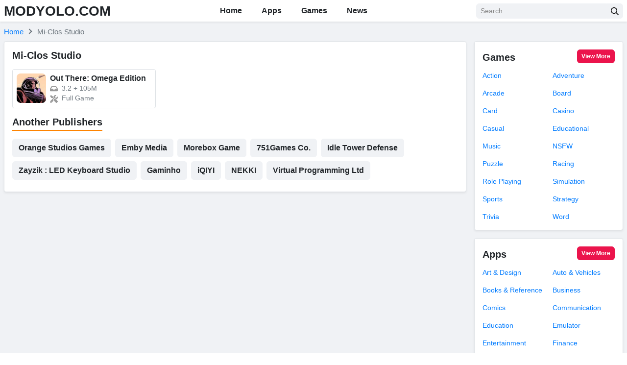

--- FILE ---
content_type: text/html; charset=UTF-8
request_url: https://modyolo.com/developer/mi-clos-studio
body_size: 12944
content:
<!DOCTYPE html>
<html lang="en-US">
<head>
<meta charset="UTF-8">
<meta name="referrer" content="no-referrer-when-downgrade">
<meta name="viewport" content="width=device-width, initial-scale=1, user-scalable=no">
<link rel="profile" href="https://gmpg.org/xfn/11">
<link rel="shortcut icon" type="image/x-icon" href="">
<meta name='robots' content='index, follow, max-image-preview:large, max-snippet:-1, max-video-preview:-1' />

	<!-- This site is optimized with the Yoast SEO plugin v20.0 - https://yoast.com/wordpress/plugins/seo/ -->
	<title>Available APKs and MODs forMi-Clos Studio - MODYOLO.COM</title>
	<meta name="description" content="Search for all premium apps and games mod off publisher Mi-Clos Studio. Free download on MODYOLO" />
	<link rel="canonical" href="https://modyolo.com/developer/mi-clos-studio" />
	<meta property="og:locale" content="en_US" />
	<meta property="og:type" content="article" />
	<meta property="og:title" content="Available APKs and MODs forMi-Clos Studio - MODYOLO.COM" />
	<meta property="og:description" content="Search for all premium apps and games mod off publisher Mi-Clos Studio. Free download on MODYOLO" />
	<meta property="og:url" content="https://modyolo.com/developer/mi-clos-studio" />
	<meta property="og:site_name" content="MODYOLO.COM" />
	<meta name="twitter:card" content="summary_large_image" />
	<script type="application/ld+json" class="yoast-schema-graph">{"@context":"https://schema.org","@graph":[{"@type":"CollectionPage","@id":"https://modyolo.com/developer/mi-clos-studio","url":"https://modyolo.com/developer/mi-clos-studio","name":"Available APKs and MODs forMi-Clos Studio - MODYOLO.COM","isPartOf":{"@id":"https://modyolo.com/#website"},"primaryImageOfPage":{"@id":"https://modyolo.com/developer/mi-clos-studio#primaryimage"},"image":{"@id":"https://modyolo.com/developer/mi-clos-studio#primaryimage"},"thumbnailUrl":"https://modyolo.com/wp-content/uploads/2021/12/out-there-edition.jpg","description":"Search for all premium apps and games mod off publisher Mi-Clos Studio. Free download on MODYOLO","breadcrumb":{"@id":"https://modyolo.com/developer/mi-clos-studio#breadcrumb"},"inLanguage":"en-US"},{"@type":"ImageObject","inLanguage":"en-US","@id":"https://modyolo.com/developer/mi-clos-studio#primaryimage","url":"https://modyolo.com/wp-content/uploads/2021/12/out-there-edition.jpg","contentUrl":"https://modyolo.com/wp-content/uploads/2021/12/out-there-edition.jpg","width":"360","height":"360","caption":"Out There: Ω Edition"},{"@type":"BreadcrumbList","@id":"https://modyolo.com/developer/mi-clos-studio#breadcrumb","itemListElement":[{"@type":"ListItem","position":1,"name":"Home","item":"https://modyolo.com/"},{"@type":"ListItem","position":2,"name":"Mi-Clos Studio"}]},{"@type":"WebSite","@id":"https://modyolo.com/#website","url":"https://modyolo.com/","name":"MODYOLO.COM","description":"Android game mod apk, premium app free download","potentialAction":[{"@type":"SearchAction","target":{"@type":"EntryPoint","urlTemplate":"https://modyolo.com/?s={search_term_string}"},"query-input":"required name=search_term_string"}],"inLanguage":"en-US"}]}</script>
	<!-- / Yoast SEO plugin. -->


<link rel='dns-prefetch' href='//modyolo.com' />

<link rel="alternate" type="application/rss+xml" title="MODYOLO.COM &raquo; Feed" href="https://modyolo.com/feed" />
<link rel="alternate" type="application/rss+xml" title="MODYOLO.COM &raquo; Comments Feed" href="https://modyolo.com/comments/feed" />
<link rel="alternate" type="application/rss+xml" title="MODYOLO.COM &raquo; Mi-Clos Studio Publisher Feed" href="https://modyolo.com/developer/mi-clos-studio/feed" />
<style type="text/css">
img.wp-smiley,
img.emoji {
	display: inline !important;
	border: none !important;
	box-shadow: none !important;
	height: 1em !important;
	width: 1em !important;
	margin: 0 0.07em !important;
	vertical-align: -0.1em !important;
	background: none !important;
	padding: 0 !important;
}
</style>
	<link rel='stylesheet' id='wp-block-library-css'  href='https://modyolo.com/wp-includes/css/dist/block-library/style.min.css?ver=6.0.11' type='text/css' media='all' />
<style id='global-styles-inline-css' type='text/css'>
body{--wp--preset--color--black: #000000;--wp--preset--color--cyan-bluish-gray: #abb8c3;--wp--preset--color--white: #ffffff;--wp--preset--color--pale-pink: #f78da7;--wp--preset--color--vivid-red: #cf2e2e;--wp--preset--color--luminous-vivid-orange: #ff6900;--wp--preset--color--luminous-vivid-amber: #fcb900;--wp--preset--color--light-green-cyan: #7bdcb5;--wp--preset--color--vivid-green-cyan: #00d084;--wp--preset--color--pale-cyan-blue: #8ed1fc;--wp--preset--color--vivid-cyan-blue: #0693e3;--wp--preset--color--vivid-purple: #9b51e0;--wp--preset--gradient--vivid-cyan-blue-to-vivid-purple: linear-gradient(135deg,rgba(6,147,227,1) 0%,rgb(155,81,224) 100%);--wp--preset--gradient--light-green-cyan-to-vivid-green-cyan: linear-gradient(135deg,rgb(122,220,180) 0%,rgb(0,208,130) 100%);--wp--preset--gradient--luminous-vivid-amber-to-luminous-vivid-orange: linear-gradient(135deg,rgba(252,185,0,1) 0%,rgba(255,105,0,1) 100%);--wp--preset--gradient--luminous-vivid-orange-to-vivid-red: linear-gradient(135deg,rgba(255,105,0,1) 0%,rgb(207,46,46) 100%);--wp--preset--gradient--very-light-gray-to-cyan-bluish-gray: linear-gradient(135deg,rgb(238,238,238) 0%,rgb(169,184,195) 100%);--wp--preset--gradient--cool-to-warm-spectrum: linear-gradient(135deg,rgb(74,234,220) 0%,rgb(151,120,209) 20%,rgb(207,42,186) 40%,rgb(238,44,130) 60%,rgb(251,105,98) 80%,rgb(254,248,76) 100%);--wp--preset--gradient--blush-light-purple: linear-gradient(135deg,rgb(255,206,236) 0%,rgb(152,150,240) 100%);--wp--preset--gradient--blush-bordeaux: linear-gradient(135deg,rgb(254,205,165) 0%,rgb(254,45,45) 50%,rgb(107,0,62) 100%);--wp--preset--gradient--luminous-dusk: linear-gradient(135deg,rgb(255,203,112) 0%,rgb(199,81,192) 50%,rgb(65,88,208) 100%);--wp--preset--gradient--pale-ocean: linear-gradient(135deg,rgb(255,245,203) 0%,rgb(182,227,212) 50%,rgb(51,167,181) 100%);--wp--preset--gradient--electric-grass: linear-gradient(135deg,rgb(202,248,128) 0%,rgb(113,206,126) 100%);--wp--preset--gradient--midnight: linear-gradient(135deg,rgb(2,3,129) 0%,rgb(40,116,252) 100%);--wp--preset--duotone--dark-grayscale: url('#wp-duotone-dark-grayscale');--wp--preset--duotone--grayscale: url('#wp-duotone-grayscale');--wp--preset--duotone--purple-yellow: url('#wp-duotone-purple-yellow');--wp--preset--duotone--blue-red: url('#wp-duotone-blue-red');--wp--preset--duotone--midnight: url('#wp-duotone-midnight');--wp--preset--duotone--magenta-yellow: url('#wp-duotone-magenta-yellow');--wp--preset--duotone--purple-green: url('#wp-duotone-purple-green');--wp--preset--duotone--blue-orange: url('#wp-duotone-blue-orange');--wp--preset--font-size--small: 13px;--wp--preset--font-size--medium: 20px;--wp--preset--font-size--large: 36px;--wp--preset--font-size--x-large: 42px;}.has-black-color{color: var(--wp--preset--color--black) !important;}.has-cyan-bluish-gray-color{color: var(--wp--preset--color--cyan-bluish-gray) !important;}.has-white-color{color: var(--wp--preset--color--white) !important;}.has-pale-pink-color{color: var(--wp--preset--color--pale-pink) !important;}.has-vivid-red-color{color: var(--wp--preset--color--vivid-red) !important;}.has-luminous-vivid-orange-color{color: var(--wp--preset--color--luminous-vivid-orange) !important;}.has-luminous-vivid-amber-color{color: var(--wp--preset--color--luminous-vivid-amber) !important;}.has-light-green-cyan-color{color: var(--wp--preset--color--light-green-cyan) !important;}.has-vivid-green-cyan-color{color: var(--wp--preset--color--vivid-green-cyan) !important;}.has-pale-cyan-blue-color{color: var(--wp--preset--color--pale-cyan-blue) !important;}.has-vivid-cyan-blue-color{color: var(--wp--preset--color--vivid-cyan-blue) !important;}.has-vivid-purple-color{color: var(--wp--preset--color--vivid-purple) !important;}.has-black-background-color{background-color: var(--wp--preset--color--black) !important;}.has-cyan-bluish-gray-background-color{background-color: var(--wp--preset--color--cyan-bluish-gray) !important;}.has-white-background-color{background-color: var(--wp--preset--color--white) !important;}.has-pale-pink-background-color{background-color: var(--wp--preset--color--pale-pink) !important;}.has-vivid-red-background-color{background-color: var(--wp--preset--color--vivid-red) !important;}.has-luminous-vivid-orange-background-color{background-color: var(--wp--preset--color--luminous-vivid-orange) !important;}.has-luminous-vivid-amber-background-color{background-color: var(--wp--preset--color--luminous-vivid-amber) !important;}.has-light-green-cyan-background-color{background-color: var(--wp--preset--color--light-green-cyan) !important;}.has-vivid-green-cyan-background-color{background-color: var(--wp--preset--color--vivid-green-cyan) !important;}.has-pale-cyan-blue-background-color{background-color: var(--wp--preset--color--pale-cyan-blue) !important;}.has-vivid-cyan-blue-background-color{background-color: var(--wp--preset--color--vivid-cyan-blue) !important;}.has-vivid-purple-background-color{background-color: var(--wp--preset--color--vivid-purple) !important;}.has-black-border-color{border-color: var(--wp--preset--color--black) !important;}.has-cyan-bluish-gray-border-color{border-color: var(--wp--preset--color--cyan-bluish-gray) !important;}.has-white-border-color{border-color: var(--wp--preset--color--white) !important;}.has-pale-pink-border-color{border-color: var(--wp--preset--color--pale-pink) !important;}.has-vivid-red-border-color{border-color: var(--wp--preset--color--vivid-red) !important;}.has-luminous-vivid-orange-border-color{border-color: var(--wp--preset--color--luminous-vivid-orange) !important;}.has-luminous-vivid-amber-border-color{border-color: var(--wp--preset--color--luminous-vivid-amber) !important;}.has-light-green-cyan-border-color{border-color: var(--wp--preset--color--light-green-cyan) !important;}.has-vivid-green-cyan-border-color{border-color: var(--wp--preset--color--vivid-green-cyan) !important;}.has-pale-cyan-blue-border-color{border-color: var(--wp--preset--color--pale-cyan-blue) !important;}.has-vivid-cyan-blue-border-color{border-color: var(--wp--preset--color--vivid-cyan-blue) !important;}.has-vivid-purple-border-color{border-color: var(--wp--preset--color--vivid-purple) !important;}.has-vivid-cyan-blue-to-vivid-purple-gradient-background{background: var(--wp--preset--gradient--vivid-cyan-blue-to-vivid-purple) !important;}.has-light-green-cyan-to-vivid-green-cyan-gradient-background{background: var(--wp--preset--gradient--light-green-cyan-to-vivid-green-cyan) !important;}.has-luminous-vivid-amber-to-luminous-vivid-orange-gradient-background{background: var(--wp--preset--gradient--luminous-vivid-amber-to-luminous-vivid-orange) !important;}.has-luminous-vivid-orange-to-vivid-red-gradient-background{background: var(--wp--preset--gradient--luminous-vivid-orange-to-vivid-red) !important;}.has-very-light-gray-to-cyan-bluish-gray-gradient-background{background: var(--wp--preset--gradient--very-light-gray-to-cyan-bluish-gray) !important;}.has-cool-to-warm-spectrum-gradient-background{background: var(--wp--preset--gradient--cool-to-warm-spectrum) !important;}.has-blush-light-purple-gradient-background{background: var(--wp--preset--gradient--blush-light-purple) !important;}.has-blush-bordeaux-gradient-background{background: var(--wp--preset--gradient--blush-bordeaux) !important;}.has-luminous-dusk-gradient-background{background: var(--wp--preset--gradient--luminous-dusk) !important;}.has-pale-ocean-gradient-background{background: var(--wp--preset--gradient--pale-ocean) !important;}.has-electric-grass-gradient-background{background: var(--wp--preset--gradient--electric-grass) !important;}.has-midnight-gradient-background{background: var(--wp--preset--gradient--midnight) !important;}.has-small-font-size{font-size: var(--wp--preset--font-size--small) !important;}.has-medium-font-size{font-size: var(--wp--preset--font-size--medium) !important;}.has-large-font-size{font-size: var(--wp--preset--font-size--large) !important;}.has-x-large-font-size{font-size: var(--wp--preset--font-size--x-large) !important;}
</style>
<link rel='stylesheet' id='k-bootstrap-css'  href='https://modyolo.com/wp-content/themes/k/css/bootstrap.min.css?ver=2.1' type='text/css' media='all' />
<link rel='stylesheet' id='k-style-css'  href='https://modyolo.com/wp-content/themes/k/style.css?ver=2.9' type='text/css' media='all' />
<script type='text/javascript' src='https://modyolo.com/wp-includes/js/jquery/jquery.min.js?ver=3.6.0' id='jquery-core-js'></script>
<script type='text/javascript' src='https://modyolo.com/wp-includes/js/jquery/jquery-migrate.min.js?ver=3.3.2' id='jquery-migrate-js'></script>
<link rel="https://api.w.org/" href="https://modyolo.com/wp-json/" /><link rel="alternate" type="application/json" href="https://modyolo.com/wp-json/wp/v2/developer/6839" /><link rel="EditURI" type="application/rsd+xml" title="RSD" href="https://modyolo.com/xmlrpc.php?rsd" />
<link rel="wlwmanifest" type="application/wlwmanifest+xml" href="https://modyolo.com/wp-includes/wlwmanifest.xml" /> 
<meta name="generator" content="WordPress 6.0.11" />
<link rel="icon" href="https://modyolo.com/wp-content/uploads/2021/09/modyolo-1-150x150.png" sizes="32x32" />
<link rel="icon" href="https://modyolo.com/wp-content/uploads/2021/09/modyolo-1.png" sizes="192x192" />
<link rel="apple-touch-icon" href="https://modyolo.com/wp-content/uploads/2021/09/modyolo-1.png" />
<meta name="msapplication-TileImage" content="https://modyolo.com/wp-content/uploads/2021/09/modyolo-1.png" />
		<style type="text/css" id="wp-custom-css">
			.col-small img {
    border-radius: 0.375rem;
		max-width: 276px;
}

@media only screen and (max-width: 800px)
{
.col-small img {
		max-height: 300px;
    width:100%;
}}		</style>
		



<!-- Global site tag (gtag.js) - Google Analytics -->
<script async src="https://www.googletagmanager.com/gtag/js?id=G-TXHGCVN0WV"></script>
<script>
  window.dataLayer = window.dataLayer || [];
  function gtag(){dataLayer.push(arguments);}
  gtag('js', new Date());

  gtag('config', 'G-TXHGCVN0WV');
</script>

<!-- Yandex.Metrika counter -->
<script type="text/javascript" >
   (function(m,e,t,r,i,k,a){m[i]=m[i]||function(){(m[i].a=m[i].a||[]).push(arguments)};
   m[i].l=1*new Date();
   for (var j = 0; j < document.scripts.length; j++) {if (document.scripts[j].src === r) { return; }}
   k=e.createElement(t),a=e.getElementsByTagName(t)[0],k.async=1,k.src=r,a.parentNode.insertBefore(k,a)})
   (window, document, "script", "https://mc.yandex.ru/metrika/tag.js", "ym");

   ym(92260240, "init", {
        clickmap:true,
        trackLinks:true,
        accurateTrackBounce:true
   });
</script>
<!-- /Yandex.Metrika counter --><script async data-cfasync="false" src="https://cdn.adschill.com/v2/unit/pt.js" type="text/javascript"></script>
</head>

<body class="archive tax-developer term-mi-clos-studio term-6839" >
<div id="page" class="bg-light site">
	<a class="skip-link sr-only" href="#content">Skip to content</a>

    <header id="masthead" class="bg-white shadow-sm fixed-top site-header">
		<div class="container d-flex align-items-center">
			<button class="bg-transparent border-0 d-lg-none px-0 mr-2 site-nav-toggler" style="padding-top: 0.625rem; padding-bottom: 0.625rem;" type="button">
				<svg class="svg-5" xmlns="http://www.w3.org/2000/svg" viewBox="0 0 448 512"><path d="M436 124H12c-6.627 0-12-5.373-12-12V80c0-6.627 5.373-12 12-12h424c6.627 0 12 5.373 12 12v32c0 6.627-5.373 12-12 12zm0 160H12c-6.627 0-12-5.373-12-12v-32c0-6.627 5.373-12 12-12h424c6.627 0 12 5.373 12 12v32c0 6.627-5.373 12-12 12zm0 160H12c-6.627 0-12-5.373-12-12v-32c0-6.627 5.373-12 12-12h424c6.627 0 12 5.373 12 12v32c0 6.627-5.373 12-12 12z"/></svg>
			</button>

            				<h2 class="h3 font-weight-semibold mb-0 mr-2 mr-lg-0 site-logo">
					<a class="text-body" href="https://modyolo.com/" rel="home">
						MODYOLO.COM					</a>
				</h2>
			
			<nav class="mx-auto site-nav">
				<div class="d-flex d-lg-none justify-content-end">
					<button class="bg-transparent border-0 py-1 px-2 site-nav-closer" type="button">
						<svg class="svg-5" xmlns="http://www.w3.org/2000/svg" viewBox="0 0 320 512"><path d="M193.94 256L296.5 153.44l21.15-21.15c3.12-3.12 3.12-8.19 0-11.31l-22.63-22.63c-3.12-3.12-8.19-3.12-11.31 0L160 222.06 36.29 98.34c-3.12-3.12-8.19-3.12-11.31 0L2.34 120.97c-3.12 3.12-3.12 8.19 0 11.31L126.06 256 2.34 379.71c-3.12 3.12-3.12 8.19 0 11.31l22.63 22.63c3.12 3.12 8.19 3.12 11.31 0L160 289.94 262.56 392.5l21.15 21.15c3.12 3.12 8.19 3.12 11.31 0l22.63-22.63c3.12-3.12 3.12-8.19 0-11.31L193.94 256z"/></svg>
					</button>
				</div>

				<ul id="menu-site-navigation" class="menu"><li id="menu-item-4041" class="menu-item menu-item-type-post_type menu-item-object-page menu-item-home menu-item-4041"><a href="https://modyolo.com/">Home</a></li>
<li id="menu-item-3556" class="menu-item menu-item-type-taxonomy menu-item-object-category menu-item-3556"><a href="https://modyolo.com/apps">Apps</a></li>
<li id="menu-item-3557" class="menu-item menu-item-type-taxonomy menu-item-object-category menu-item-3557"><a href="https://modyolo.com/games">Games</a></li>
<li id="menu-item-3566" class="menu-item menu-item-type-taxonomy menu-item-object-tip_cat menu-item-3566"><a href="https://modyolo.com/news">News</a></li>
</ul>
			</nav>

			<div class="ml-auto ml-lg-0 mw-100" style="width: 300px;"><form class="form-search" method="GET" action="https://modyolo.com">
	<div class="input-group">
		<input class="form-control form-control-sm" type="text" name="s" placeholder="Search">
		<div class="input-group-append">
			<button class="btn btn-light btn-sm" type="submit">
				<svg class="svg-6" xmlns="http://www.w3.org/2000/svg" viewBox="0 0 512 512"><path d="M508.5 468.9L387.1 347.5c-2.3-2.3-5.3-3.5-8.5-3.5h-13.2c31.5-36.5 50.6-84 50.6-136C416 93.1 322.9 0 208 0S0 93.1 0 208s93.1 208 208 208c52 0 99.5-19.1 136-50.6v13.2c0 3.2 1.3 6.2 3.5 8.5l121.4 121.4c4.7 4.7 12.3 4.7 17 0l22.6-22.6c4.7-4.7 4.7-12.3 0-17zM208 368c-88.4 0-160-71.6-160-160S119.6 48 208 48s160 71.6 160 160-71.6 160-160 160z"/></svg>
			</button>
		</div>
	</div>
</form></div>
		</div>
	</header><!-- .site-header -->
	<div id="content" class="site-content">
					<div class="py-2">
				<div class="container">
						   
	<ul id="breadcrumb" class="breadcrumb" itemscope itemtype="https://schema.org/BreadcrumbList" itemid="https://modyolo.com/developer/mi-clos-studio#breadcrumb">           
        <li class="breadcrumb-item home" itemprop="itemListElement" itemscope itemtype="https://schema.org/ListItem">
            <a href="https://modyolo.com" title="Home" itemprop="item" itemscope itemtype="https://schema.org/WebPage" itemid="https://modyolo.com">
                <span itemprop="name">Home</span>        
            </a>
            <meta itemprop="position" content="1" />
        </li>
          
		            <li class="breadcrumb-item active" itemprop="itemListElement" itemscope itemtype="https://schema.org/ListItem">
                <span itemprop="name">
                    Mi-Clos Studio   
                </span>
                <meta itemprop="position" content="2" />         
            </li>
        	</ul>
					</div>
			</div>
		
		
			<!-- <script data-cfasync="false" async type="text/javascript" src="//ur.versinehopper.com/r3e72g1wtNj/53628"></script> -->
			<script data-cfasync="false" async type="text/javascript" src="//le.medakasreglaze.com/r8a1zgJ7Po00/53628"></script>
		
		<div class="container">
	<div class="row">
		<main id="primary" class="col-12 col-lg-9 content-area">
			<section class="bg-white border rounded shadow-sm pt-3 px-2 px-md-3 mb-3">
				
				<h1 class="h5 font-weight-semibold mb-3">
					Mi-Clos Studio		
				</h1>

				
									<div class="row">	
						<div class="col-12 col-md-6 col-xl-4 mb-3">
	<a class="text-body border rounded overflow-hidden d-block h-100 position-relative archive-post" href="https://modyolo.com/out-there-omega-edition.html" title="Out There: Omega Edition">
		<div class="d-flex" style="padding: 0.5rem;">
			<div class="flex-shrink-0 mr-2" style="width: 3.75rem;">
				<img width="96" height="96" src="https://modyolo.com/wp-content/uploads/2021/12/out-there-edition-150x150.jpg" class="rounded-lg wp-post-image" alt="Out There: Ω Edition" srcset="https://modyolo.com/wp-content/uploads/2021/12/out-there-edition-150x150.jpg 150w, https://modyolo.com/wp-content/uploads/2021/12/out-there-edition.jpg 360w" sizes="(max-width: 96px) 100vw, 96px" />			</div>
			<div style="min-width: 0;">
				<h3 class="h6 font-weight-semibold text-truncate w-100" style="margin-bottom: 2px;">
					Out There: Omega Edition		
				</h3>

									<div class="small text-truncate text-muted">
						<svg class="svg-6 svg-muted mr-1" xmlns="http://www.w3.org/2000/svg" viewBox="0 0 576 512"><path d="M567.938 243.908L462.25 85.374A48.003 48.003 0 0 0 422.311 64H153.689a48 48 0 0 0-39.938 21.374L8.062 243.908A47.994 47.994 0 0 0 0 270.533V400c0 26.51 21.49 48 48 48h480c26.51 0 48-21.49 48-48V270.533a47.994 47.994 0 0 0-8.062-26.625zM162.252 128h251.497l85.333 128H376l-32 64H232l-32-64H76.918l85.334-128z"></path></svg>
						<span class="align-middle">3.2</span>

													<span class="align-middle"> + </span>
							<span class="align-middle">105M</span>
											</div>
				
									<div class="small text-truncate text-muted">
						<svg class="svg-6 svg-muted mr-1" xmlns="http://www.w3.org/2000/svg" viewBox="0 0 512 512"><path d="M501.1 395.7L384 278.6c-23.1-23.1-57.6-27.6-85.4-13.9L192 158.1V96L64 0 0 64l96 128h62.1l106.6 106.6c-13.6 27.8-9.2 62.3 13.9 85.4l117.1 117.1c14.6 14.6 38.2 14.6 52.7 0l52.7-52.7c14.5-14.6 14.5-38.2 0-52.7zM331.7 225c28.3 0 54.9 11 74.9 31l19.4 19.4c15.8-6.9 30.8-16.5 43.8-29.5 37.1-37.1 49.7-89.3 37.9-136.7-2.2-9-13.5-12.1-20.1-5.5l-74.4 74.4-67.9-11.3L334 98.9l74.4-74.4c6.6-6.6 3.4-17.9-5.7-20.2-47.4-11.7-99.6.9-136.6 37.9-28.5 28.5-41.9 66.1-41.2 103.6l82.1 82.1c8.1-1.9 16.5-2.9 24.7-2.9zm-103.9 82l-56.7-56.7L18.7 402.8c-25 25-25 65.5 0 90.5s65.5 25 90.5 0l123.6-123.6c-7.6-19.9-9.9-41.6-5-62.7zM64 472c-13.2 0-24-10.8-24-24 0-13.3 10.7-24 24-24s24 10.7 24 24c0 13.2-10.7 24-24 24z"></path></svg>
						<span class="align-middle"> Full Game</span>
					</div>
							</div>
		</div>
	</a>
</div>					</div>
				
										<section class="mb-3">
							<h2 class="h5 font-weight-semibold mb-3">
								<span class="border-bottom-2 border-secondary d-inline-block pb-1">
									Another Publishers								</span>
							</h2>
							<div class="d-flex flex-wrap">
																	<a class="btn btn-light mr-2 mb-2" href="https://modyolo.com/developer/orange-studios-games">Orange Studios Games</a>
																	<a class="btn btn-light mr-2 mb-2" href="https://modyolo.com/developer/emby-media">Emby Media</a>
																	<a class="btn btn-light mr-2 mb-2" href="https://modyolo.com/developer/morebox-game">Morebox Game</a>
																	<a class="btn btn-light mr-2 mb-2" href="https://modyolo.com/developer/751games-co">751Games Co.</a>
																	<a class="btn btn-light mr-2 mb-2" href="https://modyolo.com/developer/idle-tower-defense">Idle Tower Defense</a>
																	<a class="btn btn-light mr-2 mb-2" href="https://modyolo.com/developer/zayzik-led-keyboard-studio">Zayzik : LED Keyboard Studio</a>
																	<a class="btn btn-light mr-2 mb-2" href="https://modyolo.com/developer/gaminho">Gaminho</a>
																	<a class="btn btn-light mr-2 mb-2" href="https://modyolo.com/developer/iqiyi">iQIYI</a>
																	<a class="btn btn-light mr-2 mb-2" href="https://modyolo.com/developer/nekki">NEKKI</a>
																	<a class="btn btn-light mr-2 mb-2" href="https://modyolo.com/developer/virtual-programming-ltd">Virtual Programming Ltd</a>
															</div>
						</section>
					
				
			</section>
		</main>

		<aside id="secondary" class="col-12 col-lg-3 widget-area">
					<section class="bg-white border rounded shadow-sm pt-3 px-2 px-md-3 mb-3">
					<header class="d-flex align-items-end mb-3">
						<h2 class="h5 font-weight-semibold mb-0">
							<a class="text-body" href="https://modyolo.com/games">
								Games			
							</a>
						</h2>
						<a class="btn btn-primary btn-sm ml-auto" href="https://modyolo.com/games">View More</a>
					</header>
					<div class="row">
													<div class="col-6 mb-3">
								<a class="small text-truncate d-block" href="https://modyolo.com/games/action" title="Action">
									Action								</a>
							</div>
													<div class="col-6 mb-3">
								<a class="small text-truncate d-block" href="https://modyolo.com/games/adventure" title="Adventure">
									Adventure								</a>
							</div>
													<div class="col-6 mb-3">
								<a class="small text-truncate d-block" href="https://modyolo.com/games/arcade" title="Arcade">
									Arcade								</a>
							</div>
													<div class="col-6 mb-3">
								<a class="small text-truncate d-block" href="https://modyolo.com/games/board" title="Board">
									Board								</a>
							</div>
													<div class="col-6 mb-3">
								<a class="small text-truncate d-block" href="https://modyolo.com/games/card" title="Card">
									Card								</a>
							</div>
													<div class="col-6 mb-3">
								<a class="small text-truncate d-block" href="https://modyolo.com/games/casino" title="Casino">
									Casino								</a>
							</div>
													<div class="col-6 mb-3">
								<a class="small text-truncate d-block" href="https://modyolo.com/games/casual" title="Casual">
									Casual								</a>
							</div>
													<div class="col-6 mb-3">
								<a class="small text-truncate d-block" href="https://modyolo.com/games/educational" title="Educational">
									Educational								</a>
							</div>
													<div class="col-6 mb-3">
								<a class="small text-truncate d-block" href="https://modyolo.com/games/music-games" title="Music">
									Music								</a>
							</div>
													<div class="col-6 mb-3">
								<a class="small text-truncate d-block" href="https://modyolo.com/games/nsfw" title="NSFW">
									NSFW								</a>
							</div>
													<div class="col-6 mb-3">
								<a class="small text-truncate d-block" href="https://modyolo.com/games/puzzle" title="Puzzle">
									Puzzle								</a>
							</div>
													<div class="col-6 mb-3">
								<a class="small text-truncate d-block" href="https://modyolo.com/games/racing" title="Racing">
									Racing								</a>
							</div>
													<div class="col-6 mb-3">
								<a class="small text-truncate d-block" href="https://modyolo.com/games/role-playing" title="Role Playing">
									Role Playing								</a>
							</div>
													<div class="col-6 mb-3">
								<a class="small text-truncate d-block" href="https://modyolo.com/games/simulation" title="Simulation">
									Simulation								</a>
							</div>
													<div class="col-6 mb-3">
								<a class="small text-truncate d-block" href="https://modyolo.com/games/sports" title="Sports">
									Sports								</a>
							</div>
													<div class="col-6 mb-3">
								<a class="small text-truncate d-block" href="https://modyolo.com/games/strategy" title="Strategy">
									Strategy								</a>
							</div>
													<div class="col-6 mb-3">
								<a class="small text-truncate d-block" href="https://modyolo.com/games/trivia" title="Trivia">
									Trivia								</a>
							</div>
													<div class="col-6 mb-3">
								<a class="small text-truncate d-block" href="https://modyolo.com/games/word" title="Word">
									Word								</a>
							</div>
											</div>
				</section>
							<section class="bg-white border rounded shadow-sm pt-3 px-2 px-md-3 mb-3">
					<header class="d-flex align-items-end mb-3">
						<h2 class="h5 font-weight-semibold mb-0">
							<a class="text-body" href="https://modyolo.com/apps">
								Apps			
							</a>
						</h2>
						<a class="btn btn-primary btn-sm ml-auto" href="https://modyolo.com/apps">View More</a>
					</header>
					<div class="row">
													<div class="col-6 mb-3">
								<a class="small text-truncate d-block" href="https://modyolo.com/apps/art-design" title="Art &amp; Design">
									Art &amp; Design								</a>
							</div>
													<div class="col-6 mb-3">
								<a class="small text-truncate d-block" href="https://modyolo.com/apps/auto-vehicles" title="Auto &amp; Vehicles">
									Auto &amp; Vehicles								</a>
							</div>
													<div class="col-6 mb-3">
								<a class="small text-truncate d-block" href="https://modyolo.com/apps/books-reference" title="Books &amp; Reference">
									Books &amp; Reference								</a>
							</div>
													<div class="col-6 mb-3">
								<a class="small text-truncate d-block" href="https://modyolo.com/apps/business" title="Business">
									Business								</a>
							</div>
													<div class="col-6 mb-3">
								<a class="small text-truncate d-block" href="https://modyolo.com/apps/comics" title="Comics">
									Comics								</a>
							</div>
													<div class="col-6 mb-3">
								<a class="small text-truncate d-block" href="https://modyolo.com/apps/communication" title="Communication">
									Communication								</a>
							</div>
													<div class="col-6 mb-3">
								<a class="small text-truncate d-block" href="https://modyolo.com/apps/education" title="Education">
									Education								</a>
							</div>
													<div class="col-6 mb-3">
								<a class="small text-truncate d-block" href="https://modyolo.com/apps/emulator" title="Emulator">
									Emulator								</a>
							</div>
													<div class="col-6 mb-3">
								<a class="small text-truncate d-block" href="https://modyolo.com/apps/entertainment" title="Entertainment">
									Entertainment								</a>
							</div>
													<div class="col-6 mb-3">
								<a class="small text-truncate d-block" href="https://modyolo.com/apps/finance" title="Finance">
									Finance								</a>
							</div>
													<div class="col-6 mb-3">
								<a class="small text-truncate d-block" href="https://modyolo.com/apps/health-fitness" title="Health &amp; Fitness">
									Health &amp; Fitness								</a>
							</div>
													<div class="col-6 mb-3">
								<a class="small text-truncate d-block" href="https://modyolo.com/apps/lifestyle" title="Lifestyle">
									Lifestyle								</a>
							</div>
													<div class="col-6 mb-3">
								<a class="small text-truncate d-block" href="https://modyolo.com/apps/maps-navigation" title="Maps &amp; Navigation">
									Maps &amp; Navigation								</a>
							</div>
													<div class="col-6 mb-3">
								<a class="small text-truncate d-block" href="https://modyolo.com/apps/medical" title="Medical">
									Medical								</a>
							</div>
													<div class="col-6 mb-3">
								<a class="small text-truncate d-block" href="https://modyolo.com/apps/music" title="Music">
									Music								</a>
							</div>
													<div class="col-6 mb-3">
								<a class="small text-truncate d-block" href="https://modyolo.com/apps/music-audio" title="Music &amp; Audio">
									Music &amp; Audio								</a>
							</div>
													<div class="col-6 mb-3">
								<a class="small text-truncate d-block" href="https://modyolo.com/apps/news-magazines" title="News &amp; Magazines">
									News &amp; Magazines								</a>
							</div>
													<div class="col-6 mb-3">
								<a class="small text-truncate d-block" href="https://modyolo.com/apps/parenting-apps" title="Parenting">
									Parenting								</a>
							</div>
													<div class="col-6 mb-3">
								<a class="small text-truncate d-block" href="https://modyolo.com/apps/personalization" title="Personalization">
									Personalization								</a>
							</div>
													<div class="col-6 mb-3">
								<a class="small text-truncate d-block" href="https://modyolo.com/apps/photography" title="Photography">
									Photography								</a>
							</div>
													<div class="col-6 mb-3">
								<a class="small text-truncate d-block" href="https://modyolo.com/apps/productivity" title="Productivity">
									Productivity								</a>
							</div>
													<div class="col-6 mb-3">
								<a class="small text-truncate d-block" href="https://modyolo.com/apps/shopping" title="Shopping">
									Shopping								</a>
							</div>
													<div class="col-6 mb-3">
								<a class="small text-truncate d-block" href="https://modyolo.com/apps/social" title="Social">
									Social								</a>
							</div>
													<div class="col-6 mb-3">
								<a class="small text-truncate d-block" href="https://modyolo.com/apps/sport" title="Sport">
									Sport								</a>
							</div>
													<div class="col-6 mb-3">
								<a class="small text-truncate d-block" href="https://modyolo.com/apps/tools" title="Tools">
									Tools								</a>
							</div>
													<div class="col-6 mb-3">
								<a class="small text-truncate d-block" href="https://modyolo.com/apps/travel-local" title="Travel &amp; Local">
									Travel &amp; Local								</a>
							</div>
													<div class="col-6 mb-3">
								<a class="small text-truncate d-block" href="https://modyolo.com/apps/video-players-editors" title="Video Players &amp; Editors">
									Video Players &amp; Editors								</a>
							</div>
													<div class="col-6 mb-3">
								<a class="small text-truncate d-block" href="https://modyolo.com/apps/weather" title="Weather">
									Weather								</a>
							</div>
											</div>
				</section>
			
	</aside>
	</div>
</div>
		
	</div><!-- .site-content -->
	
	<footer id="colophon" class="bg-white border-top pt-4 site-footer">
		<div class="container">
			<div class="row">
				<div class="col-12 col-md-6">
											<section class="mb-4">
							<h4 class="h5 font-weight-semibold mb-3">
								<svg class="mr-1 svg-5" xmlns="http://www.w3.org/2000/svg" viewBox="0 0 512 512"><path d="M67.508 468.467c-58.005-58.013-58.016-151.92 0-209.943l225.011-225.04c44.643-44.645 117.279-44.645 161.92 0 44.743 44.749 44.753 117.186 0 161.944l-189.465 189.49c-31.41 31.413-82.518 31.412-113.926.001-31.479-31.482-31.49-82.453 0-113.944L311.51 110.491c4.687-4.687 12.286-4.687 16.972 0l16.967 16.971c4.685 4.686 4.685 12.283 0 16.969L184.983 304.917c-12.724 12.724-12.73 33.328 0 46.058 12.696 12.697 33.356 12.699 46.054-.001l189.465-189.489c25.987-25.989 25.994-68.06.001-94.056-25.931-25.934-68.119-25.932-94.049 0l-225.01 225.039c-39.249 39.252-39.258 102.795-.001 142.057 39.285 39.29 102.885 39.287 142.162-.028A739446.174 739446.174 0 0 1 439.497 238.49c4.686-4.687 12.282-4.684 16.969.004l16.967 16.971c4.685 4.686 4.689 12.279.004 16.965a755654.128 755654.128 0 0 0-195.881 195.996c-58.034 58.092-152.004 58.093-210.048.041z"/></svg>
								<span class="align-middle">
									Useful Sections								</span>
							</h4>

							<ul id="menu-useful-sections" class="nav menu"><li id="menu-item-3770" class="menu-item menu-item-type-post_type menu-item-object-page menu-item-home menu-item-3770"><a href="https://modyolo.com/">Home</a></li>
<li id="menu-item-3772" class="menu-item menu-item-type-taxonomy menu-item-object-category menu-item-3772"><a href="https://modyolo.com/games">Games</a></li>
<li id="menu-item-3771" class="menu-item menu-item-type-taxonomy menu-item-object-category menu-item-3771"><a href="https://modyolo.com/apps">Apps</a></li>
<li id="menu-item-150979" class="menu-item menu-item-type-post_type menu-item-object-page menu-item-150979"><a href="https://modyolo.com/request-app">Request</a></li>
<li id="menu-item-150978" class="menu-item menu-item-type-post_type menu-item-object-page menu-item-150978"><a href="https://modyolo.com/report">Report</a></li>
</ul>						</section>
									</div>
				<div class="col-12 col-md-6">
											<section class="mb-4">
							<h4 class="h5 font-weight-semibold mb-3">
								<svg class="mr-1 svg-5" xmlns="http://www.w3.org/2000/svg" viewBox="0 0 512 512"><path d="M256 8C119.043 8 8 119.083 8 256c0 136.997 111.043 248 248 248s248-111.003 248-248C504 119.083 392.957 8 256 8zm0 448c-110.532 0-200-89.431-200-200 0-110.495 89.472-200 200-200 110.491 0 200 89.471 200 200 0 110.53-89.431 200-200 200zm0-338c23.196 0 42 18.804 42 42s-18.804 42-42 42-42-18.804-42-42 18.804-42 42-42zm56 254c0 6.627-5.373 12-12 12h-88c-6.627 0-12-5.373-12-12v-24c0-6.627 5.373-12 12-12h12v-64h-12c-6.627 0-12-5.373-12-12v-24c0-6.627 5.373-12 12-12h64c6.627 0 12 5.373 12 12v100h12c6.627 0 12 5.373 12 12v24z"/></svg>
								<span class="align-middle">
									About Us								</span>
							</h4>

							<ul id="menu-about-us" class="nav menu"><li id="menu-item-36964" class="menu-item menu-item-type-custom menu-item-object-custom menu-item-36964"><a href="https://modyolo.com/about-us">About MODYOLO Team?</a></li>
<li id="menu-item-38689" class="menu-item menu-item-type-post_type menu-item-object-page menu-item-38689"><a href="https://modyolo.com/contact">Contact</a></li>
<li id="menu-item-421895" class="menu-item menu-item-type-custom menu-item-object-custom menu-item-421895"><a href="https://modhubs.com/">Modhubs</a></li>
<li id="menu-item-421897" class="menu-item menu-item-type-custom menu-item-object-custom menu-item-421897"><a href="https://tikvideo.download/">TikTok Video Downloader</a></li>
</ul>						</section>
									</div>
			</div>

							<div class="d-flex align-items-center justify-content-center mb-4 socials">
					<span class="border-top d-block flex-grow-1 mr-3"></span>
					
											<a href="https://t.me/modyolo_official" target="_blank" rel="nofollow">
							<svg width="20px" height="20px" xmlns="http://www.w3.org/2000/svg" viewBox="0 0 448 512"><path d="M446.7 98.6l-67.6 318.8c-5.1 22.5-18.4 28.1-37.3 17.5l-103-75.9-49.7 47.8c-5.5 5.5-10.1 10.1-20.7 10.1l7.4-104.9 190.9-172.5c8.3-7.4-1.8-11.5-12.9-4.1L117.8 284 16.2 252.2c-22.1-6.9-22.5-22.1 4.6-32.7L418.2 66.4c18.4-6.9 34.5 4.1 28.5 32.2z"/></svg>						</a>
											<a href="https://www.facebook.com/modyolocom/" target="_blank" rel="nofollow">
							<svg width="20px" height="20px" xmlns="http://www.w3.org/2000/svg" viewBox="0 0 320 512"><path d="M279.14 288l14.22-92.66h-88.91v-60.13c0-25.35 12.42-50.06 52.24-50.06h40.42V6.26S260.43 0 225.36 0c-73.22 0-121.08 44.38-121.08 124.72v70.62H22.89V288h81.39v224h100.17V288z"/></svg>						</a>
											<a href="https://www.pinterest.com/modyolo_com" target="_blank" rel="nofollow">
							<svg width="20px" height="20px" xmlns="http://www.w3.org/2000/svg" viewBox="0 0 384 512"><path d="M204 6.5C101.4 6.5 0 74.9 0 185.6 0 256 39.6 296 63.6 296c9.9 0 15.6-27.6 15.6-35.4 0-9.3-23.7-29.1-23.7-67.8 0-80.4 61.2-137.4 140.4-137.4 68.1 0 118.5 38.7 118.5 109.8 0 53.1-21.3 152.7-90.3 152.7-24.9 0-46.2-18-46.2-43.8 0-37.8 26.4-74.4 26.4-113.4 0-66.2-93.9-54.2-93.9 25.8 0 16.8 2.1 35.4 9.6 50.7-13.8 59.4-42 147.9-42 209.1 0 18.9 2.7 37.5 4.5 56.4 3.4 3.8 1.7 3.4 6.9 1.5 50.4-69 48.6-82.5 71.4-172.8 12.3 23.4 44.1 36 69.3 36 106.2 0 153.9-103.5 153.9-196.8C384 71.3 298.2 6.5 204 6.5z"/></svg>						</a>
											<a href="https://www.instagram.com/modyolo/" target="_blank" rel="nofollow">
							<svg width="20px" height="20px" xmlns="http://www.w3.org/2000/svg" viewBox="0 0 448 512"><path d="M224.1 141c-63.6 0-114.9 51.3-114.9 114.9s51.3 114.9 114.9 114.9S339 319.5 339 255.9 287.7 141 224.1 141zm0 189.6c-41.1 0-74.7-33.5-74.7-74.7s33.5-74.7 74.7-74.7 74.7 33.5 74.7 74.7-33.6 74.7-74.7 74.7zm146.4-194.3c0 14.9-12 26.8-26.8 26.8-14.9 0-26.8-12-26.8-26.8s12-26.8 26.8-26.8 26.8 12 26.8 26.8zm76.1 27.2c-1.7-35.9-9.9-67.7-36.2-93.9-26.2-26.2-58-34.4-93.9-36.2-37-2.1-147.9-2.1-184.9 0-35.8 1.7-67.6 9.9-93.9 36.1s-34.4 58-36.2 93.9c-2.1 37-2.1 147.9 0 184.9 1.7 35.9 9.9 67.7 36.2 93.9s58 34.4 93.9 36.2c37 2.1 147.9 2.1 184.9 0 35.9-1.7 67.7-9.9 93.9-36.2 26.2-26.2 34.4-58 36.2-93.9 2.1-37 2.1-147.8 0-184.8zM398.8 388c-7.8 19.6-22.9 34.7-42.6 42.6-29.5 11.7-99.5 9-132.1 9s-102.7 2.6-132.1-9c-19.6-7.8-34.7-22.9-42.6-42.6-11.7-29.5-9-99.5-9-132.1s-2.6-102.7 9-132.1c7.8-19.6 22.9-34.7 42.6-42.6 29.5-11.7 99.5-9 132.1-9s102.7-2.6 132.1 9c19.6 7.8 34.7 22.9 42.6 42.6 11.7 29.5 9 99.5 9 132.1s2.7 102.7-9 132.1z"/></svg>						</a>
											<a href="https://twitter.com/modyolo_com" target="_blank" rel="nofollow">
							<svg width="20px" height="20px" xmlns="http://www.w3.org/2000/svg" viewBox="0 0 320 512"><path d="M309.8 480.3c-13.6 14.5-50 31.7-97.4 31.7-120.8 0-147-88.8-147-140.6v-144H17.9c-5.5 0-10-4.5-10-10v-68c0-7.2 4.5-13.6 11.3-16 62-21.8 81.5-76 84.3-117.1.8-11 6.5-16.3 16.1-16.3h70.9c5.5 0 10 4.5 10 10v115.2h83c5.5 0 10 4.4 10 9.9v81.7c0 5.5-4.5 10-10 10h-83.4V360c0 34.2 23.7 53.6 68 35.8 4.8-1.9 9-3.2 12.7-2.2 3.5.9 5.8 3.4 7.4 7.9l22 64.3c1.8 5 3.3 10.6-.4 14.5z"/></svg>						</a>
									

					<span class="border-top d-block flex-grow-1 ml-3"></span>
				</div>
					</div>

					<div class="small text-center text-white bg-dark d-flex pt-3">
				<div class="container">
					<p><strong><em>© Copyright 2017-2023 MODYOLO.COM</em></strong><br />
<!-- 9d94uV8&14jn --></p>
				</div>
			</div>
			</footer><!-- .site-footer -->
</div><!-- #page -->

<script type='text/javascript' id='rocket-browser-checker-js-after'>
"use strict";var _createClass=function(){function defineProperties(target,props){for(var i=0;i<props.length;i++){var descriptor=props[i];descriptor.enumerable=descriptor.enumerable||!1,descriptor.configurable=!0,"value"in descriptor&&(descriptor.writable=!0),Object.defineProperty(target,descriptor.key,descriptor)}}return function(Constructor,protoProps,staticProps){return protoProps&&defineProperties(Constructor.prototype,protoProps),staticProps&&defineProperties(Constructor,staticProps),Constructor}}();function _classCallCheck(instance,Constructor){if(!(instance instanceof Constructor))throw new TypeError("Cannot call a class as a function")}var RocketBrowserCompatibilityChecker=function(){function RocketBrowserCompatibilityChecker(options){_classCallCheck(this,RocketBrowserCompatibilityChecker),this.passiveSupported=!1,this._checkPassiveOption(this),this.options=!!this.passiveSupported&&options}return _createClass(RocketBrowserCompatibilityChecker,[{key:"_checkPassiveOption",value:function(self){try{var options={get passive(){return!(self.passiveSupported=!0)}};window.addEventListener("test",null,options),window.removeEventListener("test",null,options)}catch(err){self.passiveSupported=!1}}},{key:"initRequestIdleCallback",value:function(){!1 in window&&(window.requestIdleCallback=function(cb){var start=Date.now();return setTimeout(function(){cb({didTimeout:!1,timeRemaining:function(){return Math.max(0,50-(Date.now()-start))}})},1)}),!1 in window&&(window.cancelIdleCallback=function(id){return clearTimeout(id)})}},{key:"isDataSaverModeOn",value:function(){return"connection"in navigator&&!0===navigator.connection.saveData}},{key:"supportsLinkPrefetch",value:function(){var elem=document.createElement("link");return elem.relList&&elem.relList.supports&&elem.relList.supports("prefetch")&&window.IntersectionObserver&&"isIntersecting"in IntersectionObserverEntry.prototype}},{key:"isSlowConnection",value:function(){return"connection"in navigator&&"effectiveType"in navigator.connection&&("2g"===navigator.connection.effectiveType||"slow-2g"===navigator.connection.effectiveType)}}]),RocketBrowserCompatibilityChecker}();
</script>
<script type='text/javascript' id='rocket-preload-links-js-extra'>
/* <![CDATA[ */
var RocketPreloadLinksConfig = {"excludeUris":"\/picsart-photo-editor.html|\/find-my-kids.html|\/tuning-club-online-tco.html|\/tinder.html|\/mortal-kombat.html|\/truecaller-anroid.html|\/flo-ovulation-period-tracker.html|\/crunchyroll-1.html|\/fl-studio-mobile.html|\/obey-me.html|\/the-lonely-hacker.html|\/mech-arena-robot-showdown.html|\/asphalt-7.html|\/asphalt-8-airborne.html|\/asphalt-9-legends.html|\/asphalt-nitro.html|\/auto-defense.html|\/brothers-in-arms-3.html|\/city-mania-town-building-game.html|\/minion-rush.html|\/dragon-mania-legends.html|\/gangstar-new-orleans-openworld.html|\/gangstar-rio-city-of-saints.html|\/gangstar-vegas-world-of-crime.html|\/gt-racing-2-the-real-car-exp.html|\/journeys-interactive-series.html|\/linda-brown-interactive-story.html|\/lego-legacy-heroes-unboxed.html|\/modern-combat-3-fallen-nation.html|\/modern-combat-4-zero-hour.html|\/modern-combat-5.html|\/modern-combat-versus.html|\/n-o-v-a-legacy.html|\/order-chaos-online-3d-mmorpg.html|\/six-guns-gang-showdown.html|\/sniper-champions.html|\/the-amazing-spider-man-2.html|\/wild-blood.html|\/zoe-interactive-story.html|\/deezer-music.html|\/my-fantasy.html|\/buriedbornes-1.html|\/inshare.html|\/photo-editor-lumii.html|\/polish-photo-editor-pro.html|\/xrecorder.html|\/producer-choose-your-star.html|\/buriedbornes-2.html|\/sonyliv-com.html|\/crazy-dino-park-2.html|\/deezer-app.html|\/picsart-studio.html|\/(?:.+\/)?feed(?:\/(?:.+\/?)?)?$|\/(?:.+\/)?embed|\/(index\\.php\/)?wp\\-json(\/.*|$)|\/refer\/|\/go\/|\/recommend\/|\/recommends\/","usesTrailingSlash":"","imageExt":"jpg|jpeg|gif|png|tiff|bmp|webp|avif|pdf|doc|docx|xls|xlsx|php","fileExt":"jpg|jpeg|gif|png|tiff|bmp|webp|avif|pdf|doc|docx|xls|xlsx|php|html|htm","siteUrl":"https:\/\/modyolo.com","onHoverDelay":"100","rateThrottle":"3"};
/* ]]> */
</script>
<script type='text/javascript' id='rocket-preload-links-js-after'>
(function() {
"use strict";var r="function"==typeof Symbol&&"symbol"==typeof Symbol.iterator?function(e){return typeof e}:function(e){return e&&"function"==typeof Symbol&&e.constructor===Symbol&&e!==Symbol.prototype?"symbol":typeof e},e=function(){function i(e,t){for(var n=0;n<t.length;n++){var i=t[n];i.enumerable=i.enumerable||!1,i.configurable=!0,"value"in i&&(i.writable=!0),Object.defineProperty(e,i.key,i)}}return function(e,t,n){return t&&i(e.prototype,t),n&&i(e,n),e}}();function i(e,t){if(!(e instanceof t))throw new TypeError("Cannot call a class as a function")}var t=function(){function n(e,t){i(this,n),this.browser=e,this.config=t,this.options=this.browser.options,this.prefetched=new Set,this.eventTime=null,this.threshold=1111,this.numOnHover=0}return e(n,[{key:"init",value:function(){!this.browser.supportsLinkPrefetch()||this.browser.isDataSaverModeOn()||this.browser.isSlowConnection()||(this.regex={excludeUris:RegExp(this.config.excludeUris,"i"),images:RegExp(".("+this.config.imageExt+")$","i"),fileExt:RegExp(".("+this.config.fileExt+")$","i")},this._initListeners(this))}},{key:"_initListeners",value:function(e){-1<this.config.onHoverDelay&&document.addEventListener("mouseover",e.listener.bind(e),e.listenerOptions),document.addEventListener("mousedown",e.listener.bind(e),e.listenerOptions),document.addEventListener("touchstart",e.listener.bind(e),e.listenerOptions)}},{key:"listener",value:function(e){var t=e.target.closest("a"),n=this._prepareUrl(t);if(null!==n)switch(e.type){case"mousedown":case"touchstart":this._addPrefetchLink(n);break;case"mouseover":this._earlyPrefetch(t,n,"mouseout")}}},{key:"_earlyPrefetch",value:function(t,e,n){var i=this,r=setTimeout(function(){if(r=null,0===i.numOnHover)setTimeout(function(){return i.numOnHover=0},1e3);else if(i.numOnHover>i.config.rateThrottle)return;i.numOnHover++,i._addPrefetchLink(e)},this.config.onHoverDelay);t.addEventListener(n,function e(){t.removeEventListener(n,e,{passive:!0}),null!==r&&(clearTimeout(r),r=null)},{passive:!0})}},{key:"_addPrefetchLink",value:function(i){return this.prefetched.add(i.href),new Promise(function(e,t){var n=document.createElement("link");n.rel="prefetch",n.href=i.href,n.onload=e,n.onerror=t,document.head.appendChild(n)}).catch(function(){})}},{key:"_prepareUrl",value:function(e){if(null===e||"object"!==(void 0===e?"undefined":r(e))||!1 in e||-1===["http:","https:"].indexOf(e.protocol))return null;var t=e.href.substring(0,this.config.siteUrl.length),n=this._getPathname(e.href,t),i={original:e.href,protocol:e.protocol,origin:t,pathname:n,href:t+n};return this._isLinkOk(i)?i:null}},{key:"_getPathname",value:function(e,t){var n=t?e.substring(this.config.siteUrl.length):e;return n.startsWith("/")||(n="/"+n),this._shouldAddTrailingSlash(n)?n+"/":n}},{key:"_shouldAddTrailingSlash",value:function(e){return this.config.usesTrailingSlash&&!e.endsWith("/")&&!this.regex.fileExt.test(e)}},{key:"_isLinkOk",value:function(e){return null!==e&&"object"===(void 0===e?"undefined":r(e))&&(!this.prefetched.has(e.href)&&e.origin===this.config.siteUrl&&-1===e.href.indexOf("?")&&-1===e.href.indexOf("#")&&!this.regex.excludeUris.test(e.href)&&!this.regex.images.test(e.href))}}],[{key:"run",value:function(){"undefined"!=typeof RocketPreloadLinksConfig&&new n(new RocketBrowserCompatibilityChecker({capture:!0,passive:!0}),RocketPreloadLinksConfig).init()}}]),n}();t.run();
}());
</script>
<script type='text/javascript' src='https://modyolo.com/wp-content/themes/k/js/bootstrap.min.js?ver=2.2' id='k-bootstrap-js'></script>
<script type='text/javascript' id='k-site-js-extra'>
/* <![CDATA[ */
var ajax = {"ajax_url":"https:\/\/modyolo.com\/wp-admin\/admin-ajax.php"};
/* ]]> */
</script>
<script type='text/javascript' src='https://modyolo.com/wp-content/themes/k/js/site.js?ver=2.6' id='k-site-js'></script>

<!-- Google Tag Manager (noscript) -->
<noscript><iframe src="https://www.googletagmanager.com/ns.html?id=G-TXHGCVN0WV"
height="0" width="0" style="display:none;visibility:hidden"></iframe></noscript>
<!-- End Google Tag Manager (noscript) -->

<!-- Yandex.Metrika counter (noscript) -->
<noscript><div>< img src="https://mc.yandex.ru/watch/92260240" style="position:absolute; left:-9999px;" alt="" /></div></noscript>
<!-- Yandex.Metrika counter (noscript) --><script defer src="https://static.cloudflareinsights.com/beacon.min.js/vcd15cbe7772f49c399c6a5babf22c1241717689176015" integrity="sha512-ZpsOmlRQV6y907TI0dKBHq9Md29nnaEIPlkf84rnaERnq6zvWvPUqr2ft8M1aS28oN72PdrCzSjY4U6VaAw1EQ==" data-cf-beacon='{"version":"2024.11.0","token":"440fdd0dc498451384b039c15bad44b8","r":1,"server_timing":{"name":{"cfCacheStatus":true,"cfEdge":true,"cfExtPri":true,"cfL4":true,"cfOrigin":true,"cfSpeedBrain":true},"location_startswith":null}}' crossorigin="anonymous"></script>
</body>
</html>
<!-- This website is like a Rocket, isn't it? Performance optimized by WP Rocket. Learn more: https://wp-rocket.me - Debug: cached@1768936144 -->